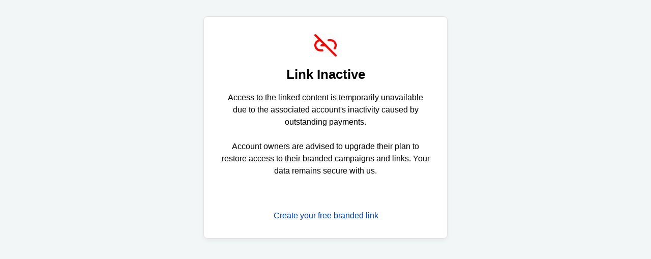

--- FILE ---
content_type: text/html; charset=utf-8
request_url: https://mylinkinb.io/af239f80
body_size: 4274
content:
<!DOCTYPE html><html lang="en"><head><meta charSet="utf-8"/><meta name="viewport" content="minimum-scale=1, initial-scale=1, width=device-width, user-scalable=no"/><meta name="viewport" content="minimum-scale=1, initial-scale=1, width=device-width, user-scalable=no"/><meta name="viewport" content="width=device-width, initial-scale=1"/><link rel="stylesheet" href="/_next/static/css/0b12a652e21095b4.css" data-precedence="next"/><link rel="stylesheet" href="/_next/static/css/bfd8583540bc6a2c.css" data-precedence="next"/><link rel="preload" as="script" fetchPriority="low" href="/_next/static/chunks/webpack-40559bfc644155a5.js"/><script src="/_next/static/chunks/b1d5d729-7828400d7f86f278.js" async=""></script><script src="/_next/static/chunks/8996-ae5c58b30478dfa8.js" async=""></script><script src="/_next/static/chunks/main-app-2e4d16d6a6bf46f6.js" async=""></script><script src="/_next/static/chunks/6583-6626bf2a39df3282.js" async=""></script><script src="/_next/static/chunks/7785-fa518acd165586b9.js" async=""></script><script src="/_next/static/chunks/7557-6bcf0e04fc977b33.js" async=""></script><script src="/_next/static/chunks/821-5e87314d4756d32a.js" async=""></script><script src="/_next/static/chunks/6233-8b37e2f24615b47f.js" async=""></script><script src="/_next/static/chunks/app/payment-issue/%5Bdomain%5D/%5Bkey%5D/layout-043103887ee88f23.js" async=""></script><script src="/_next/static/chunks/app/layout-0515b97a7e7dae06.js" async=""></script><script src="/_next/static/chunks/app/not-found-6354f41bcb459bdc.js" async=""></script><script src="/_next/static/chunks/69-3cc1ed4e4b345e69.js" async=""></script><script src="/_next/static/chunks/app/global-error-1fd88cea2619735a.js" async=""></script><script src="/_next/static/chunks/9808-37d39b8b0311f174.js" async=""></script><script src="/_next/static/chunks/app/payment-issue/%5Bdomain%5D/%5Bkey%5D/page-4a6b45c3c0bba252.js" async=""></script><script data-mantine-script="true">try {
  var _colorScheme = window.localStorage.getItem("mantine-color-scheme-value");
  var colorScheme = _colorScheme === "light" || _colorScheme === "dark" || _colorScheme === "auto" ? _colorScheme : "light";
  var computedColorScheme = colorScheme !== "auto" ? colorScheme : window.matchMedia("(prefers-color-scheme: dark)").matches ? "dark" : "light";
  document.documentElement.setAttribute("data-mantine-color-scheme", computedColorScheme);
} catch (e) {}
</script><script src="/_next/static/chunks/polyfills-c67a75d1b6f99dc8.js" noModule=""></script></head><body style="background:#f2f6f7"><style data-mantine-styles="classes">@media (max-width: 35.99375em) {.mantine-visible-from-xs {display: none !important;}}@media (min-width: 36em) {.mantine-hidden-from-xs {display: none !important;}}@media (max-width: 47.99375em) {.mantine-visible-from-sm {display: none !important;}}@media (min-width: 48em) {.mantine-hidden-from-sm {display: none !important;}}@media (max-width: 61.99375em) {.mantine-visible-from-md {display: none !important;}}@media (min-width: 62em) {.mantine-hidden-from-md {display: none !important;}}@media (max-width: 74.99375em) {.mantine-visible-from-lg {display: none !important;}}@media (min-width: 75em) {.mantine-hidden-from-lg {display: none !important;}}@media (max-width: 87.99375em) {.mantine-visible-from-xl {display: none !important;}}@media (min-width: 88em) {.mantine-hidden-from-xl {display: none !important;}}</style><html lang="en"><head><script data-mantine-script="true">try {
  var _colorScheme = window.localStorage.getItem("mantine-color-scheme-value");
  var colorScheme = _colorScheme === "light" || _colorScheme === "dark" || _colorScheme === "auto" ? _colorScheme : "light";
  var computedColorScheme = colorScheme !== "auto" ? colorScheme : window.matchMedia("(prefers-color-scheme: dark)").matches ? "dark" : "light";
  document.documentElement.setAttribute("data-mantine-color-scheme", computedColorScheme);
} catch (e) {}
</script></head><body><style data-mantine-styles="classes">@media (max-width: 35.99375em) {.mantine-visible-from-xs {display: none !important;}}@media (min-width: 36em) {.mantine-hidden-from-xs {display: none !important;}}@media (max-width: 47.99375em) {.mantine-visible-from-sm {display: none !important;}}@media (min-width: 48em) {.mantine-hidden-from-sm {display: none !important;}}@media (max-width: 61.99375em) {.mantine-visible-from-md {display: none !important;}}@media (min-width: 62em) {.mantine-hidden-from-md {display: none !important;}}@media (max-width: 74.99375em) {.mantine-visible-from-lg {display: none !important;}}@media (min-width: 75em) {.mantine-hidden-from-lg {display: none !important;}}@media (max-width: 87.99375em) {.mantine-visible-from-xl {display: none !important;}}@media (min-width: 88em) {.mantine-hidden-from-xl {display: none !important;}}</style><div class="m-7485cace mantine-Container-root"><div style="align-items:center;justify-content:center;flex-direction:column" class="m-8bffd616 mantine-Flex-root __m__-R5nnbrrrla"><div style="height:var(--mantine-spacing-xl);min-height:var(--mantine-spacing-xl)" class=""></div><div style="background-color:white;border:1px solid #e1e1e1;border-radius:8px;box-shadow:0px 4px 8px rgba(0, 0, 0, 0.05);width:calc(30rem * var(--mantine-scale))" class=""><div style="padding:calc(2rem * var(--mantine-scale))" class=""><div style="margin-bottom:calc(1rem * var(--mantine-scale))" class="m-4451eb3a mantine-Center-root"><svg xmlns="http://www.w3.org/2000/svg" width="48" height="48" viewBox="0 0 24 24" fill="none" stroke="red" stroke-width="2" stroke-linecap="round" stroke-linejoin="round" class="lucide lucide-link2-off "><path d="M9 17H7A5 5 0 0 1 7 7"></path><path d="M15 7h2a5 5 0 0 1 4 8"></path><line x1="8" x2="12" y1="12" y2="12"></line><line x1="2" x2="22" y1="2" y2="22"></line></svg></div><h2 style="--title-fw:var(--mantine-h2-font-weight);--title-lh:var(--mantine-h2-line-height);--title-fz:var(--mantine-h2-font-size);margin-bottom:calc(1rem * var(--mantine-scale));text-align:center" class="m-8a5d1357 mantine-Title-root" data-order="2">Link Inactive</h2><p style="text-align:center" class="mantine-focus-auto m-b6d8b162 mantine-Text-root">Access to the linked content is temporarily unavailable due to the associated account<!-- -->&#x27;<!-- -->s inactivity caused by outstanding payments.<br/><br/>Account owners are advised to upgrade their plan to restore access to their branded campaigns and links. Your data remains secure with us.</p></div><div class="m-3eebeb36 mantine-Divider-root" data-orientation="horizontal" role="separator"></div><div style="padding:calc(2rem * var(--mantine-scale));width:calc(30rem * var(--mantine-scale))" class=""><div class="m-4451eb3a mantine-Center-root"><a style="color:#003aa9;font-weight:500;text-align:center" class="mantine-focus-auto m-849cf0da m-b6d8b162 mantine-Text-root mantine-Anchor-root" data-underline="hover" href="https://replug.io?utm_source=replug-short-link&amp;utm_medium=expired">Create your free branded link</a></div></div></div></div></div><script src="/_next/static/chunks/webpack-40559bfc644155a5.js" async=""></script></body></html><script>(self.__next_f=self.__next_f||[]).push([0]);self.__next_f.push([2,null])</script><script>self.__next_f.push([1,"1:HL[\"/_next/static/css/0b12a652e21095b4.css\",\"style\"]\n2:HL[\"/_next/static/css/bfd8583540bc6a2c.css\",\"style\"]\n0:\"$L3\"\n"])</script><script>self.__next_f.push([1,"4:I[68888,[],\"\"]\n7:I[93453,[\"6583\",\"static/chunks/6583-6626bf2a39df3282.js\",\"7785\",\"static/chunks/7785-fa518acd165586b9.js\",\"7557\",\"static/chunks/7557-6bcf0e04fc977b33.js\",\"821\",\"static/chunks/821-5e87314d4756d32a.js\",\"6233\",\"static/chunks/6233-8b37e2f24615b47f.js\",\"416\",\"static/chunks/app/payment-issue/%5Bdomain%5D/%5Bkey%5D/layout-043103887ee88f23.js\"],\"ColorSchemeScript\"]\n8:I[82160,[\"6583\",\"static/chunks/6583-6626bf2a39df3282.js\",\"7785\",\"static/chunks/7785-fa518acd165586b9.js\",\"7557\",\"static/chunks/7557-"])</script><script>self.__next_f.push([1,"6bcf0e04fc977b33.js\",\"821\",\"static/chunks/821-5e87314d4756d32a.js\",\"6233\",\"static/chunks/6233-8b37e2f24615b47f.js\",\"416\",\"static/chunks/app/payment-issue/%5Bdomain%5D/%5Bkey%5D/layout-043103887ee88f23.js\"],\"MantineProvider\"]\n9:I[14269,[],\"\"]\nc:I[50918,[],\"\"]\nd:I[10261,[\"6583\",\"static/chunks/6583-6626bf2a39df3282.js\",\"7785\",\"static/chunks/7785-fa518acd165586b9.js\",\"7557\",\"static/chunks/7557-6bcf0e04fc977b33.js\",\"821\",\"static/chunks/821-5e87314d4756d32a.js\",\"3185\",\"static/chunks/app/layout-0515b97a7e7dae06.js"])</script><script>self.__next_f.push([1,"\"],\"theme\"]\ne:I[71741,[\"6583\",\"static/chunks/6583-6626bf2a39df3282.js\",\"9160\",\"static/chunks/app/not-found-6354f41bcb459bdc.js\"],\"\"]\n10:I[33043,[\"69\",\"static/chunks/69-3cc1ed4e4b345e69.js\",\"6470\",\"static/chunks/app/global-error-1fd88cea2619735a.js\"],\"\"]\na:[\"domain\",\"mylinkinb.io\",\"d\"]\nb:[\"key\",\"af239f80\",\"d\"]\n11:[]\n"])</script><script>self.__next_f.push([1,"3:[[[\"$\",\"link\",\"0\",{\"rel\":\"stylesheet\",\"href\":\"/_next/static/css/0b12a652e21095b4.css\",\"precedence\":\"next\",\"crossOrigin\":\"$undefined\"}],[\"$\",\"link\",\"1\",{\"rel\":\"stylesheet\",\"href\":\"/_next/static/css/bfd8583540bc6a2c.css\",\"precedence\":\"next\",\"crossOrigin\":\"$undefined\"}]],[\"$\",\"$L4\",null,{\"buildId\":\"7ZDmpGrvw_motI6Ixpwgb\",\"assetPrefix\":\"\",\"initialCanonicalUrl\":\"/af239f80\",\"initialTree\":[\"\",{\"children\":[\"payment-issue\",{\"children\":[[\"domain\",\"mylinkinb.io\",\"d\"],{\"children\":[[\"key\",\"af239f80\",\"d\"],{\"children\":[\"__PAGE__\",{}]}]}]}]},\"$undefined\",\"$undefined\",true],\"initialSeedData\":[\"\",{\"children\":[\"payment-issue\",{\"children\":[[\"domain\",\"mylinkinb.io\",\"d\"],{\"children\":[[\"key\",\"af239f80\",\"d\"],{\"children\":[\"__PAGE__\",{},[\"$L5\",\"$L6\",null]]},[null,[\"$\",\"html\",null,{\"lang\":\"en\",\"children\":[[\"$\",\"head\",null,{\"children\":[[\"$\",\"$L7\",null,{}],[\"$\",\"meta\",null,{\"name\":\"viewport\",\"content\":\"minimum-scale=1, initial-scale=1, width=device-width, user-scalable=no\"}]]}],[\"$\",\"body\",null,{\"children\":[\"$\",\"$L8\",null,{\"children\":[\"$\",\"$L9\",null,{\"parallelRouterKey\":\"children\",\"segmentPath\":[\"children\",\"payment-issue\",\"children\",\"$a\",\"children\",\"$b\",\"children\"],\"loading\":\"$undefined\",\"loadingStyles\":\"$undefined\",\"loadingScripts\":\"$undefined\",\"hasLoading\":false,\"error\":\"$undefined\",\"errorStyles\":\"$undefined\",\"errorScripts\":\"$undefined\",\"template\":[\"$\",\"$Lc\",null,{}],\"templateStyles\":\"$undefined\",\"templateScripts\":\"$undefined\",\"notFound\":\"$undefined\",\"notFoundStyles\":\"$undefined\",\"styles\":null}]}]}]]}],null]]},[\"$\",\"$L9\",null,{\"parallelRouterKey\":\"children\",\"segmentPath\":[\"children\",\"payment-issue\",\"children\",\"$a\",\"children\"],\"loading\":\"$undefined\",\"loadingStyles\":\"$undefined\",\"loadingScripts\":\"$undefined\",\"hasLoading\":false,\"error\":\"$undefined\",\"errorStyles\":\"$undefined\",\"errorScripts\":\"$undefined\",\"template\":[\"$\",\"$Lc\",null,{}],\"templateStyles\":\"$undefined\",\"templateScripts\":\"$undefined\",\"notFound\":\"$undefined\",\"notFoundStyles\":\"$undefined\",\"styles\":null}]]},[\"$\",\"$L9\",null,{\"parallelRouterKey\":\"children\",\"segmentPath\":[\"children\",\"payment-issue\",\"children\"],\"loading\":\"$undefined\",\"loadingStyles\":\"$undefined\",\"loadingScripts\":\"$undefined\",\"hasLoading\":false,\"error\":\"$undefined\",\"errorStyles\":\"$undefined\",\"errorScripts\":\"$undefined\",\"template\":[\"$\",\"$Lc\",null,{}],\"templateStyles\":\"$undefined\",\"templateScripts\":\"$undefined\",\"notFound\":\"$undefined\",\"notFoundStyles\":\"$undefined\",\"styles\":null}]]},[null,[\"$\",\"html\",null,{\"lang\":\"en\",\"children\":[[\"$\",\"head\",null,{\"children\":[[\"$\",\"$L7\",null,{}],[\"$\",\"meta\",null,{\"name\":\"viewport\",\"content\":\"minimum-scale=1, initial-scale=1, width=device-width, user-scalable=no\"}]]}],[\"$\",\"body\",null,{\"style\":{\"background\":\"#f2f6f7\"},\"children\":[\"$\",\"$L8\",null,{\"theme\":\"$d\",\"children\":[\"$\",\"$L9\",null,{\"parallelRouterKey\":\"children\",\"segmentPath\":[\"children\"],\"loading\":\"$undefined\",\"loadingStyles\":\"$undefined\",\"loadingScripts\":\"$undefined\",\"hasLoading\":false,\"error\":\"$undefined\",\"errorStyles\":\"$undefined\",\"errorScripts\":\"$undefined\",\"template\":[\"$\",\"$Lc\",null,{}],\"templateStyles\":\"$undefined\",\"templateScripts\":\"$undefined\",\"notFound\":[\"$\",\"$Le\",null,{}],\"notFoundStyles\":[],\"styles\":null}]}]}]]}],null]],\"initialHead\":[false,\"$Lf\"],\"globalErrorComponent\":\"$10\",\"missingSlots\":\"$W11\"}]]\n"])</script><script>self.__next_f.push([1,"12:I[37278,[\"6583\",\"static/chunks/6583-6626bf2a39df3282.js\",\"9808\",\"static/chunks/9808-37d39b8b0311f174.js\",\"1622\",\"static/chunks/app/payment-issue/%5Bdomain%5D/%5Bkey%5D/page-4a6b45c3c0bba252.js\"],\"\"]\n6:[\"$\",\"$L12\",null,{\"domain\":\"mylinkinb.io\",\"short_url\":\"af239f80\"}]\n"])</script><script>self.__next_f.push([1,"f:[[\"$\",\"meta\",\"0\",{\"name\":\"viewport\",\"content\":\"width=device-width, initial-scale=1\"}],[\"$\",\"meta\",\"1\",{\"charSet\":\"utf-8\"}]]\n5:null\n"])</script><script>self.__next_f.push([1,""])</script></body></html>

--- FILE ---
content_type: application/javascript; charset=UTF-8
request_url: https://mylinkinb.io/_next/static/chunks/6583-6626bf2a39df3282.js
body_size: 9672
content:
"use strict";(self.webpackChunk_N_E=self.webpackChunk_N_E||[]).push([[6583],{7569:function(t){var e,n,r,o=t.exports={};function a(){throw Error("setTimeout has not been defined")}function i(){throw Error("clearTimeout has not been defined")}function c(t){if(e===setTimeout)return setTimeout(t,0);if((e===a||!e)&&setTimeout)return e=setTimeout,setTimeout(t,0);try{return e(t,0)}catch(n){try{return e.call(null,t,0)}catch(n){return e.call(this,t,0)}}}!function(){try{e="function"==typeof setTimeout?setTimeout:a}catch(t){e=a}try{n="function"==typeof clearTimeout?clearTimeout:i}catch(t){n=i}}();var l=[],s=!1,u=-1;function f(){s&&r&&(s=!1,r.length?l=r.concat(l):u=-1,l.length&&d())}function d(){if(!s){var t=c(f);s=!0;for(var e=l.length;e;){for(r=l,l=[];++u<e;)r&&r[u].run();u=-1,e=l.length}r=null,s=!1,function(t){if(n===clearTimeout)return clearTimeout(t);if((n===i||!n)&&clearTimeout)return n=clearTimeout,clearTimeout(t);try{n(t)}catch(e){try{return n.call(null,t)}catch(e){return n.call(this,t)}}}(t)}}function p(t,e){this.fun=t,this.array=e}function h(){}o.nextTick=function(t){var e=Array(arguments.length-1);if(arguments.length>1)for(var n=1;n<arguments.length;n++)e[n-1]=arguments[n];l.push(new p(t,e)),1!==l.length||s||c(d)},p.prototype.run=function(){this.fun.apply(null,this.array)},o.title="browser",o.browser=!0,o.env={},o.argv=[],o.version="",o.versions={},o.on=h,o.addListener=h,o.once=h,o.off=h,o.removeListener=h,o.removeAllListeners=h,o.emit=h,o.prependListener=h,o.prependOnceListener=h,o.listeners=function(t){return[]},o.binding=function(t){throw Error("process.binding is not supported")},o.cwd=function(){return"/"},o.chdir=function(t){throw Error("process.chdir is not supported")},o.umask=function(){return 0}},12148:function(t,e,n){n.r(e),n.d(e,{Box:function(){return y}});var r=n(95405),o=n(60473),a=n(12553),i=n(99028),c=n(55700),l=n(44651);function s(t){return t.startsWith("data-")?t:"data-".concat(t)}function u(t,e){return Array.isArray(t)?[...t].reduce((t,n)=>({...t,...u(n,e)}),{}):"function"==typeof t?t(e):null==t?{}:t}var f=n(97066),d=n(60686),p=n(19562),h=n(14829);let m=(0,r.forwardRef)((t,e)=>{let{component:n,style:a,__vars:m,className:y,variant:v,mod:g,size:b,hiddenFrom:k,visibleFrom:C,lightHidden:S,darkHidden:T,renderRoot:w,...x}=t,N=(0,l.useMantineTheme)(),{styleProps:M,rest:A}=(0,f.extractStyleProps)(x),R=(0,h.useRandomClassName)(),E=(0,p.parseStyleProps)({styleProps:M,theme:N,data:d.STYlE_PROPS_DATA}),L={ref:e,style:function(t){let{theme:e,style:n,vars:r,styleProps:o}=t,a=u(n,e),i=u(r,e);return{...a,...i,...o}}({theme:N,style:a,vars:m,styleProps:E.inlineStyles}),className:(0,o.Z)(y,{[R]:E.hasResponsiveStyles,"mantine-light-hidden":S,"mantine-dark-hidden":T,["mantine-hidden-from-".concat(k)]:k,["mantine-visible-from-".concat(C)]:C}),"data-variant":v,"data-size":(0,c.isNumberLike)(b)?void 0:b||void 0,...function t(e){return e?"string"==typeof e?{[s(e)]:!0}:Array.isArray(e)?[...e].reduce((e,n)=>({...e,...t(n)}),{}):Object.keys(e).reduce((t,n)=>{let r=e[n];return void 0===r||""===r||!1===r||null===r||(t[s(n)]=e[n]),t},{}):null}(g),...A};return r.createElement(r.Fragment,null,E.hasResponsiveStyles&&r.createElement(i.InlineStyles,{selector:".".concat(R),styles:E.styles,media:E.media}),"function"==typeof w?w(L):r.createElement(n||"div",{...L}))});m.displayName="@mantine/core/Box";let y=(0,a.F)(m)},97066:function(t,e,n){n.r(e),n.d(e,{extractStyleProps:function(){return o}});var r=n(61244);function o(t){let{m:e,mx:n,my:o,mt:a,mb:i,ml:c,mr:l,p:s,px:u,py:f,pt:d,pb:p,pl:h,pr:m,bg:y,c:v,opacity:g,ff:b,fz:k,fw:C,lts:S,ta:T,lh:w,fs:x,tt:N,td:M,w:A,miw:R,maw:E,h:L,mih:P,mah:z,bgsz:F,bgp:j,bgr:W,bga:I,pos:H,top:_,left:O,bottom:G,right:B,inset:Z,display:V,flex:D,hiddenFrom:U,visibleFrom:K,lightHidden:Y,darkHidden:$,...q}=t;return{styleProps:(0,r.filterProps)({m:e,mx:n,my:o,mt:a,mb:i,ml:c,mr:l,p:s,px:u,py:f,pt:d,pb:p,pl:h,pr:m,bg:y,c:v,opacity:g,ff:b,fz:k,fw:C,lts:S,ta:T,lh:w,fs:x,tt:N,td:M,w:A,miw:R,maw:E,h:L,mih:P,mah:z,bgsz:F,bgp:j,bgr:W,bga:I,pos:H,top:_,left:O,bottom:G,right:B,inset:Z,display:V,flex:D,hiddenFrom:U,visibleFrom:K,lightHidden:Y,darkHidden:$}),rest:q}}n(95405)},19562:function(t,e,n){n.r(e),n.d(e,{parseStyleProps:function(){return u}});var r=n(24962);n(95405);var o=n(58971);function a(t,e){let n=(0,o.parseThemeColor)({color:t,theme:e});return"dimmed"===n.color?"var(--mantine-color-dimmed)":"bright"===n.color?"var(--mantine-color-bright)":n.variable?"var(".concat(n.variable,")"):n.color}let i={text:"var(--mantine-font-family)",mono:"var(--mantine-font-family-monospace)",heading:"var(--mantine-font-family-headings)"};var c=n(96579);let l={color:a,textColor:function(t,e){let n=(0,o.parseThemeColor)({color:t,theme:e});return n.isThemeColor&&void 0===n.shade?"var(--mantine-color-".concat(n.color,"-text)"):a(t,e)},fontSize:function(t,e){return"string"==typeof t&&t in e.fontSizes?"var(--mantine-font-size-".concat(t,")"):"number"==typeof t||"string"==typeof t?(0,c.h)(t):t},spacing:function(t,e){if("number"==typeof t)return(0,c.h)(t);if("string"==typeof t){let n=t.replace("-","");if(!(n in e.spacing))return(0,c.h)(t);let r="--mantine-spacing-".concat(n);return t.startsWith("-")?"calc(var(".concat(r,") * -1)"):"var(".concat(r,")")}return t},identity:function(t){return t},size:function(t){return"number"==typeof t?(0,c.h)(t):t},lineHeight:function(t,e){return"string"==typeof t&&t in e.lineHeights?"var(--mantine-line-height-".concat(t,")"):t},fontFamily:function(t){return"string"==typeof t&&t in i?i[t]:t}};function s(t){return t.replace("(min-width: ","").replace("em)","")}function u(t){let{styleProps:e,data:n,theme:o}=t;return function(t){let{media:e,...n}=t,r=Object.keys(e).sort((t,e)=>Number(s(t))-Number(s(e))).map(t=>({query:t,styles:e[t]}));return{...n,media:r}}((0,r.keys)(e).reduce((t,a)=>{var i,c;if("hiddenFrom"===a||"visibleFrom"===a)return t;let s=n[a],u=Array.isArray(s.property)?s.property:[s.property],f="object"==typeof(c=e[a])&&null!==c?"base"in c?c.base:void 0:c;if(!function(t){if("object"!=typeof t||null===t)return!1;let e=Object.keys(t);return 1!==e.length||"base"!==e[0]}(e[a]))return u.forEach(e=>{t.inlineStyles[e]=l[s.type](f,o)}),t;t.hasResponsiveStyles=!0;let d="object"==typeof(i=e[a])&&null!==i?(0,r.keys)(i).filter(t=>"base"!==t):[];return u.forEach(n=>{f&&(t.styles[n]=l[s.type](f,o)),d.forEach(r=>{var i;let c="(min-width: ".concat(o.breakpoints[r],")");t.media[c]={...t.media[c],[n]:l[s.type]("object"==typeof(i=e[a])&&null!==i&&r in i?i[r]:i,o)}})}),t},{hasResponsiveStyles:!1,styles:{},inlineStyles:{},media:{}}))}},60686:function(t,e,n){n.r(e),n.d(e,{STYlE_PROPS_DATA:function(){return r}});let r={m:{type:"spacing",property:"margin"},mt:{type:"spacing",property:"marginTop"},mb:{type:"spacing",property:"marginBottom"},ml:{type:"spacing",property:"marginLeft"},mr:{type:"spacing",property:"marginRight"},mx:{type:"spacing",property:["marginRight","marginLeft"]},my:{type:"spacing",property:["marginTop","marginBottom"]},p:{type:"spacing",property:"padding"},pt:{type:"spacing",property:"paddingTop"},pb:{type:"spacing",property:"paddingBottom"},pl:{type:"spacing",property:"paddingLeft"},pr:{type:"spacing",property:"paddingRight"},px:{type:"spacing",property:["paddingRight","paddingLeft"]},py:{type:"spacing",property:["paddingTop","paddingBottom"]},bg:{type:"color",property:"background"},c:{type:"textColor",property:"color"},opacity:{type:"identity",property:"opacity"},ff:{type:"fontFamily",property:"fontFamily"},fz:{type:"fontSize",property:"fontSize"},fw:{type:"identity",property:"fontWeight"},lts:{type:"size",property:"letterSpacing"},ta:{type:"identity",property:"textAlign"},lh:{type:"lineHeight",property:"lineHeight"},fs:{type:"identity",property:"fontStyle"},tt:{type:"identity",property:"textTransform"},td:{type:"identity",property:"textDecoration"},w:{type:"spacing",property:"width"},miw:{type:"spacing",property:"minWidth"},maw:{type:"spacing",property:"maxWidth"},h:{type:"spacing",property:"height"},mih:{type:"spacing",property:"minHeight"},mah:{type:"spacing",property:"maxHeight"},bgsz:{type:"size",property:"backgroundSize"},bgp:{type:"identity",property:"backgroundPosition"},bgr:{type:"identity",property:"backgroundRepeat"},bga:{type:"identity",property:"backgroundAttachment"},pos:{type:"identity",property:"position"},top:{type:"identity",property:"top"},left:{type:"size",property:"left"},bottom:{type:"size",property:"bottom"},right:{type:"size",property:"right"},inset:{type:"size",property:"inset"},display:{type:"identity",property:"display"},flex:{type:"identity",property:"flex"}}},14829:function(t,e,n){n.r(e),n.d(e,{useRandomClassName:function(){return o}});var r=n(95405);function o(){let t=(0,r.useId)().replace(/:/g,"");return"__m__-".concat(t)}},99028:function(t,e,n){n.r(e),n.d(e,{InlineStyles:function(){return i}});var r=n(95405),o=n(73842),a=n(59341);function i(t){let{selector:e,styles:n,media:i}=t,c=(0,o.useMantineStyleNonce)();return r.createElement("style",{"data-mantine-styles":"inline",nonce:null==c?void 0:c(),dangerouslySetInnerHTML:{__html:(0,a.stylesToString)({selector:e,styles:n,media:i})}})}},59341:function(t,e,n){n.r(e),n.d(e,{stylesToString:function(){return i}});var r=n(24962),o=n(37976);function a(t){return(0,r.keys)(t).reduce((e,n)=>void 0!==t[n]?"".concat(e).concat((0,o.camelToKebabCase)(n),":").concat(t[n],";"):e,"").trim()}function i(t){let{selector:e,styles:n,media:r}=t,o=n?a(n):"",i=Array.isArray(r)?r.map(t=>"@media".concat(t.query,"{").concat(e,"{").concat(a(t.styles),"}}")):[];return"".concat(o?"".concat(e,"{").concat(o,"}"):"").concat(i.join("")).trim()}n(95405)},73842:function(t,e,n){n.r(e),n.d(e,{MantineContext:function(){return o},useMantineClassNamesPrefix:function(){return c},useMantineContext:function(){return a},useMantineCssVariablesResolver:function(){return i},useMantineStyleNonce:function(){return l}});var r=n(95405);let o=(0,r.createContext)(null);function a(){let t=(0,r.useContext)(o);if(!t)throw Error("[@mantine/core] MantineProvider was not found in tree");return t}function i(){return a().cssVariablesResolver}function c(){return a().classNamesPrefix}function l(){return a().getStyleNonce}},44651:function(t,e,n){n.r(e),n.d(e,{MantineThemeContext:function(){return l},MantineThemeProvider:function(){return f},useMantineTheme:function(){return u},useSafeMantineTheme:function(){return s}});var r=n(95405),o=n(53589),a=n(35500);function i(t){return!(t<0)&&!(t>9)&&parseInt(t.toString(),10)===t}function c(t){if(!(t.primaryColor in t.colors))throw Error("[@mantine/core] MantineProvider: Invalid theme.primaryColor, it accepts only key of theme.colors, learn more – https://mantine.dev/theming/colors/#primary-color");if("object"==typeof t.primaryShade&&(!i(t.primaryShade.dark)||!i(t.primaryShade.light))||"number"==typeof t.primaryShade&&!i(t.primaryShade))throw Error("[@mantine/core] MantineProvider: Invalid theme.primaryShade, it accepts only 0-9 integers or an object { light: 0-9, dark: 0-9 }")}let l=(0,r.createContext)(null),s=()=>(0,r.useContext)(l)||o.t;function u(){let t=(0,r.useContext)(l);if(!t)throw Error("@mantine/core: MantineProvider was not found in component tree, make sure you have it in your app");return t}function f(t){let{theme:e,children:n,inherit:i=!0}=t,u=s(),f=(0,r.useMemo)(()=>(function(t,e){var n;if(!e)return c(t),t;let r=(0,a.R)(t,e);return!e.fontFamily||(null===(n=e.headings)||void 0===n?void 0:n.fontFamily)||(r.headings.fontFamily=e.fontFamily),c(r),r})(i?u:o.t,e),[e,u,i]);return r.createElement(l.Provider,{value:f},n)}f.displayName="@mantine/core/MantineThemeProvider"},19598:function(t,e,n){n.r(e),n.d(e,{defaultVariantColorsResolver:function(){return s}});var r=n(96579);n(95405);var o=n(84502);function a(t,e){if(t.startsWith("var("))return"color-mix(in srgb, ".concat(t,", black ").concat(100*e,"%)");let{r:n,g:r,b:a,a:i}=(0,o.c)(t),c=1-e,l=t=>Math.round(t*c);return"rgba(".concat(l(n),", ").concat(l(r),", ").concat(l(a),", ").concat(i,")")}var i=n(68591),c=n(58971),l=n(37512);let s=t=>{let{color:e,theme:n,variant:o,gradient:s,autoContrast:u}=t,f=(0,c.parseThemeColor)({color:e,theme:n}),d="boolean"==typeof u?u:n.autoContrast;if("filled"===o){let t=d&&f.isLight?"var(--mantine-color-black)":"var(--mantine-color-white)";return f.isThemeColor?void 0===f.shade?{background:"var(--mantine-color-".concat(e,"-filled)"),hover:"var(--mantine-color-".concat(e,"-filled-hover)"),color:t,border:"".concat((0,r.h)(1)," solid transparent")}:{background:"var(--mantine-color-".concat(f.color,"-").concat(f.shade,")"),hover:"var(--mantine-color-".concat(f.color,"-").concat(9===f.shade?8:f.shade+1,")"),color:t,border:"".concat((0,r.h)(1)," solid transparent")}:{background:e,hover:a(e,.1),color:t,border:"".concat((0,r.h)(1)," solid transparent")}}if("light"===o){if(f.isThemeColor){if(void 0===f.shade)return{background:"var(--mantine-color-".concat(e,"-light)"),hover:"var(--mantine-color-".concat(e,"-light-hover)"),color:"var(--mantine-color-".concat(e,"-light-color)"),border:"".concat((0,r.h)(1)," solid transparent")};let t=n.colors[f.color][f.shade];return{background:(0,l.m)(t,.1),hover:(0,l.m)(t,.12),color:"var(--mantine-color-".concat(f.color,"-").concat(Math.min(f.shade,6),")"),border:"".concat((0,r.h)(1)," solid transparent")}}return{background:(0,l.m)(e,.1),hover:(0,l.m)(e,.12),color:e,border:"".concat((0,r.h)(1)," solid transparent")}}if("outline"===o)return f.isThemeColor?void 0===f.shade?{background:"transparent",hover:"var(--mantine-color-".concat(e,"-outline-hover)"),color:"var(--mantine-color-".concat(e,"-outline)"),border:"".concat((0,r.h)(1)," solid var(--mantine-color-").concat(e,"-outline)")}:{background:"transparent",hover:(0,l.m)(n.colors[f.color][f.shade],.05),color:"var(--mantine-color-".concat(f.color,"-").concat(f.shade,")"),border:"".concat((0,r.h)(1)," solid var(--mantine-color-").concat(f.color,"-").concat(f.shade,")")}:{background:"transparent",hover:(0,l.m)(e,.05),color:e,border:"".concat((0,r.h)(1)," solid ").concat(e)};if("subtle"===o){if(f.isThemeColor){if(void 0===f.shade)return{background:"transparent",hover:"var(--mantine-color-".concat(e,"-light-hover)"),color:"var(--mantine-color-".concat(e,"-light-color)"),border:"".concat((0,r.h)(1)," solid transparent")};let t=n.colors[f.color][f.shade];return{background:"transparent",hover:(0,l.m)(t,.12),color:"var(--mantine-color-".concat(f.color,"-").concat(Math.min(f.shade,6),")"),border:"".concat((0,r.h)(1)," solid transparent")}}return{background:"transparent",hover:(0,l.m)(e,.12),color:e,border:"".concat((0,r.h)(1)," solid transparent")}}return"transparent"===o?f.isThemeColor?void 0===f.shade?{background:"transparent",hover:"transparent",color:"var(--mantine-color-".concat(e,"-light-color)"),border:"".concat((0,r.h)(1)," solid transparent")}:{background:"transparent",hover:"transparent",color:"var(--mantine-color-".concat(f.color,"-").concat(Math.min(f.shade,6),")"),border:"".concat((0,r.h)(1)," solid transparent")}:{background:"transparent",hover:"transparent",color:e,border:"".concat((0,r.h)(1)," solid transparent")}:"white"===o?f.isThemeColor?void 0===f.shade?{background:"var(--mantine-color-white)",hover:a(n.white,.01),color:"var(--mantine-color-".concat(e,"-filled)"),border:"".concat((0,r.h)(1)," solid transparent")}:{background:"var(--mantine-color-white)",hover:a(n.white,.01),color:"var(--mantine-color-".concat(f.color,"-").concat(f.shade,")"),border:"".concat((0,r.h)(1)," solid transparent")}:{background:"var(--mantine-color-white)",hover:a(n.white,.01),color:e,border:"".concat((0,r.h)(1)," solid transparent")}:"gradient"===o?{background:(0,i.getGradient)(s,n),hover:(0,i.getGradient)(s,n),color:"var(--mantine-color-white)",border:"none"}:"default"===o?{background:"var(--mantine-color-default)",hover:"var(--mantine-color-default-hover)",color:"var(--mantine-color-default-color)",border:"".concat((0,r.h)(1)," solid var(--mantine-color-default-border)")}:{}}},68591:function(t,e,n){n.r(e),n.d(e,{getGradient:function(){return o}});var r=n(13855);function o(t,e){let n={from:(null==t?void 0:t.from)||e.defaultGradient.from,to:(null==t?void 0:t.to)||e.defaultGradient.to,deg:(null==t?void 0:t.deg)||e.defaultGradient.deg||0},o=(0,r.getThemeColor)(n.from,e),a=(0,r.getThemeColor)(n.to,e);return"linear-gradient(".concat(n.deg,"deg, ").concat(o," 0%, ").concat(a," 100%)")}},17421:function(t,e,n){function r(t,e){return"number"==typeof t.primaryShade?t.primaryShade:"dark"===e?t.primaryShade.dark:t.primaryShade.light}n.r(e),n.d(e,{getPrimaryShade:function(){return r}})},13855:function(t,e,n){n.r(e),n.d(e,{getThemeColor:function(){return o}});var r=n(58971);function o(t,e){let n=(0,r.parseThemeColor)({color:t||e.primaryColor,theme:e});return n.variable?"var(".concat(n.variable,")"):t}},11373:function(t,e,n){n.r(e),n.d(e,{isLightColor:function(){return i},luminance:function(){return a}});var r=n(84502);function o(t){return t<=.03928?t/12.92:((t+.055)/1.055)**2.4}function a(t){if(t.startsWith("oklch("))return(function(t){let e=t.match(/oklch\((.*?)%\s/);return e?parseFloat(e[1]):null}(t)||0)/100;let{r:e,g:n,b:a}=(0,r.c)(t);return .2126*o(e/255)+.7152*o(n/255)+.0722*o(a/255)}function i(t){let e=arguments.length>1&&void 0!==arguments[1]?arguments[1]:.179;return!t.startsWith("var(")&&a(t)>e}},58971:function(t,e,n){n.r(e),n.d(e,{parseThemeColor:function(){return a}});var r=n(17421),o=n(11373);function a(t){let{color:e,theme:n,colorScheme:a}=t;if("string"!=typeof e)throw Error("[@mantine/core] Failed to parse color. Expected color to be a string, instead got ".concat(typeof e));if("bright"===e)return{color:e,value:"dark"===a?n.white:n.black,shade:void 0,isThemeColor:!1,isLight:(0,o.isLightColor)("dark"===a?n.white:n.black,n.luminanceThreshold),variable:"--mantine-color-bright"};if("dimmed"===e)return{color:e,value:"dark"===a?n.colors.dark[2]:n.colors.gray[7],shade:void 0,isThemeColor:!1,isLight:(0,o.isLightColor)("dark"===a?n.colors.dark[2]:n.colors.gray[6],n.luminanceThreshold),variable:"--mantine-color-dimmed"};if("white"===e||"black"===e)return{color:e,value:"white"===e?n.white:n.black,shade:void 0,isThemeColor:!1,isLight:(0,o.isLightColor)("white"===e?n.white:n.black,n.luminanceThreshold),variable:"--mantine-color-".concat(e)};let[i,c]=e.split("."),l=c?Number(c):void 0,s=i in n.colors;if(s){let t=void 0!==l?n.colors[i][l]:n.colors[i][(0,r.getPrimaryShade)(n,a||"light")];return{color:i,value:t,shade:l,isThemeColor:s,isLight:(0,o.isLightColor)(t,n.luminanceThreshold),variable:c?"--mantine-color-".concat(i,"-").concat(l):"--mantine-color-".concat(i,"-filled")}}return{color:e,value:e,isThemeColor:s,isLight:(0,o.isLightColor)(e,n.luminanceThreshold),shade:l,variable:void 0}}},37512:function(t,e,n){n.d(e,{m:function(){return o}});var r=n(84502);function o(t,e){if("string"!=typeof t||e>1||e<0)return"rgba(0, 0, 0, 1)";if(t.startsWith("var("))return"color-mix(in srgb, ".concat(t,", transparent ").concat((1-e)*100,"%)");if(t.startsWith("oklch"))return t.includes("/")?t.replace(/\/\s*[\d.]+\s*\)/,"/ ".concat(e,")")):t.replace(")"," / ".concat(e,")"));let{r:n,g:o,b:a}=(0,r.c)(t);return"rgba(".concat(n,", ").concat(o,", ").concat(a,", ").concat(e,")")}},84502:function(t,e,n){n.d(e,{c:function(){return r}});function r(t){return/^#?([0-9A-F]{3}){1,2}([0-9A-F]{2})?$/i.test(t)?function(t){let e=t.replace("#","");if(3===e.length){let t=e.split("");e=[t[0],t[0],t[1],t[1],t[2],t[2]].join("")}if(8===e.length){let t=parseInt(e.slice(6,8),16)/255;return{r:parseInt(e.slice(0,2),16),g:parseInt(e.slice(2,4),16),b:parseInt(e.slice(4,6),16),a:t}}let n=parseInt(e,16);return{r:n>>16&255,g:n>>8&255,b:255&n,a:1}}(t):t.startsWith("rgb")?function(t){let[e,n,r,o]=t.replace(/[^0-9,./]/g,"").split(/[/,]/).map(Number);return{r:e,g:n,b:r,a:o||1}}(t):t.startsWith("hsl")?function(t){let e,n,r;let o=t.match(/^hsla?\(\s*(\d+)\s*,\s*(\d+%)\s*,\s*(\d+%)\s*(,\s*(0?\.\d+|\d+(\.\d+)?))?\s*\)$/i);if(!o)return{r:0,g:0,b:0,a:1};let a=parseInt(o[1],10),i=parseInt(o[2],10)/100,c=parseInt(o[3],10)/100,l=o[5]?parseFloat(o[5]):void 0,s=(1-Math.abs(2*c-1))*i,u=a/60,f=s*(1-Math.abs(u%2-1)),d=c-s/2;return u>=0&&u<1?(e=s,n=f,r=0):u>=1&&u<2?(e=f,n=s,r=0):u>=2&&u<3?(e=0,n=s,r=f):u>=3&&u<4?(e=0,n=f,r=s):u>=4&&u<5?(e=f,n=0,r=s):(e=s,n=0,r=f),{r:Math.round((e+d)*255),g:Math.round((n+d)*255),b:Math.round((r+d)*255),a:l||1}}(t):{r:0,g:0,b:0,a:1}}},53589:function(t,e,n){n.d(e,{t:function(){return i}});var r=n(96579);n(95405);var o=n(19598);let a="-apple-system, BlinkMacSystemFont, Segoe UI, Roboto, Helvetica, Arial, sans-serif, Apple Color Emoji, Segoe UI Emoji",i={scale:1,fontSmoothing:!0,focusRing:"auto",white:"#fff",black:"#000",colors:{dark:["#C9C9C9","#b8b8b8","#828282","#696969","#424242","#3b3b3b","#2e2e2e","#242424","#1f1f1f","#141414"],gray:["#f8f9fa","#f1f3f5","#e9ecef","#dee2e6","#ced4da","#adb5bd","#868e96","#495057","#343a40","#212529"],red:["#fff5f5","#ffe3e3","#ffc9c9","#ffa8a8","#ff8787","#ff6b6b","#fa5252","#f03e3e","#e03131","#c92a2a"],pink:["#fff0f6","#ffdeeb","#fcc2d7","#faa2c1","#f783ac","#f06595","#e64980","#d6336c","#c2255c","#a61e4d"],grape:["#f8f0fc","#f3d9fa","#eebefa","#e599f7","#da77f2","#cc5de8","#be4bdb","#ae3ec9","#9c36b5","#862e9c"],violet:["#f3f0ff","#e5dbff","#d0bfff","#b197fc","#9775fa","#845ef7","#7950f2","#7048e8","#6741d9","#5f3dc4"],indigo:["#edf2ff","#dbe4ff","#bac8ff","#91a7ff","#748ffc","#5c7cfa","#4c6ef5","#4263eb","#3b5bdb","#364fc7"],blue:["#e7f5ff","#d0ebff","#a5d8ff","#74c0fc","#4dabf7","#339af0","#228be6","#1c7ed6","#1971c2","#1864ab"],cyan:["#e3fafc","#c5f6fa","#99e9f2","#66d9e8","#3bc9db","#22b8cf","#15aabf","#1098ad","#0c8599","#0b7285"],teal:["#e6fcf5","#c3fae8","#96f2d7","#63e6be","#38d9a9","#20c997","#12b886","#0ca678","#099268","#087f5b"],green:["#ebfbee","#d3f9d8","#b2f2bb","#8ce99a","#69db7c","#51cf66","#40c057","#37b24d","#2f9e44","#2b8a3e"],lime:["#f4fce3","#e9fac8","#d8f5a2","#c0eb75","#a9e34b","#94d82d","#82c91e","#74b816","#66a80f","#5c940d"],yellow:["#fff9db","#fff3bf","#ffec99","#ffe066","#ffd43b","#fcc419","#fab005","#f59f00","#f08c00","#e67700"],orange:["#fff4e6","#ffe8cc","#ffd8a8","#ffc078","#ffa94d","#ff922b","#fd7e14","#f76707","#e8590c","#d9480f"]},primaryShade:{light:6,dark:8},primaryColor:"blue",variantColorResolver:o.defaultVariantColorsResolver,autoContrast:!1,luminanceThreshold:.3,fontFamily:a,fontFamilyMonospace:"ui-monospace, SFMono-Regular, Menlo, Monaco, Consolas, Liberation Mono, Courier New, monospace",respectReducedMotion:!1,cursorType:"default",defaultGradient:{from:"blue",to:"cyan",deg:45},defaultRadius:"sm",activeClassName:"mantine-active",focusClassName:"",headings:{fontFamily:a,fontWeight:"700",textWrap:"wrap",sizes:{h1:{fontSize:(0,r.h)(34),lineHeight:"1.3"},h2:{fontSize:(0,r.h)(26),lineHeight:"1.35"},h3:{fontSize:(0,r.h)(22),lineHeight:"1.4"},h4:{fontSize:(0,r.h)(18),lineHeight:"1.45"},h5:{fontSize:(0,r.h)(16),lineHeight:"1.5"},h6:{fontSize:(0,r.h)(14),lineHeight:"1.5"}}},fontSizes:{xs:(0,r.h)(12),sm:(0,r.h)(14),md:(0,r.h)(16),lg:(0,r.h)(18),xl:(0,r.h)(20)},lineHeights:{xs:"1.4",sm:"1.45",md:"1.55",lg:"1.6",xl:"1.65"},radius:{xs:(0,r.h)(2),sm:(0,r.h)(4),md:(0,r.h)(8),lg:(0,r.h)(16),xl:(0,r.h)(32)},spacing:{xs:(0,r.h)(10),sm:(0,r.h)(12),md:(0,r.h)(16),lg:(0,r.h)(20),xl:(0,r.h)(32)},breakpoints:{xs:"36em",sm:"48em",md:"62em",lg:"75em",xl:"88em"},shadows:{xs:"0 ".concat((0,r.h)(1)," ").concat((0,r.h)(3)," rgba(0, 0, 0, 0.05), 0 ").concat((0,r.h)(1)," ").concat((0,r.h)(2)," rgba(0, 0, 0, 0.1)"),sm:"0 ".concat((0,r.h)(1)," ").concat((0,r.h)(3)," rgba(0, 0, 0, 0.05), rgba(0, 0, 0, 0.05) 0 ").concat((0,r.h)(10)," ").concat((0,r.h)(15)," ").concat((0,r.h)(-5),", rgba(0, 0, 0, 0.04) 0 ").concat((0,r.h)(7)," ").concat((0,r.h)(7)," ").concat((0,r.h)(-5)),md:"0 ".concat((0,r.h)(1)," ").concat((0,r.h)(3)," rgba(0, 0, 0, 0.05), rgba(0, 0, 0, 0.05) 0 ").concat((0,r.h)(20)," ").concat((0,r.h)(25)," ").concat((0,r.h)(-5),", rgba(0, 0, 0, 0.04) 0 ").concat((0,r.h)(10)," ").concat((0,r.h)(10)," ").concat((0,r.h)(-5)),lg:"0 ".concat((0,r.h)(1)," ").concat((0,r.h)(3)," rgba(0, 0, 0, 0.05), rgba(0, 0, 0, 0.05) 0 ").concat((0,r.h)(28)," ").concat((0,r.h)(23)," ").concat((0,r.h)(-7),", rgba(0, 0, 0, 0.04) 0 ").concat((0,r.h)(12)," ").concat((0,r.h)(12)," ").concat((0,r.h)(-7)),xl:"0 ".concat((0,r.h)(1)," ").concat((0,r.h)(3)," rgba(0, 0, 0, 0.05), rgba(0, 0, 0, 0.05) 0 ").concat((0,r.h)(36)," ").concat((0,r.h)(28)," ").concat((0,r.h)(-7),", rgba(0, 0, 0, 0.04) 0 ").concat((0,r.h)(17)," ").concat((0,r.h)(17)," ").concat((0,r.h)(-7))},other:{},components:{}}},27263:function(t,e,n){n.r(e),n.d(e,{useProps:function(){return a}});var r=n(61244);n(95405);var o=n(44651);function a(t,e,n){var a;let i=(0,o.useMantineTheme)(),c=null===(a=i.components[t])||void 0===a?void 0:a.defaultProps,l="function"==typeof c?c(i):c;return{...e,...l,...(0,r.filterProps)(n)}}},12553:function(t,e,n){n.d(e,{F:function(){return r}});function r(t){return t}},81843:function(t,e,n){n.r(e),n.d(e,{factory:function(){return a},identity:function(){return o}});var r=n(95405);function o(t){return t}function a(t){let e=(0,r.forwardRef)(t);return e.extend=o,e}},14736:function(t,e,n){n.r(e),n.d(e,{polymorphicFactory:function(){return a}});var r=n(95405),o=n(81843);function a(t){let e=(0,r.forwardRef)(t);return e.extend=o.identity,e}},28217:function(t,e,n){function r(t){return t}n.r(e),n.d(e,{createVarsResolver:function(){return r}})},24052:function(t,e,n){n.r(e),n.d(e,{FOCUS_CLASS_NAMES:function(){return o},getGlobalClassNames:function(){return a}});var r=n(60473);let o={always:"mantine-focus-always",auto:"mantine-focus-auto",never:"mantine-focus-never"};function a(t){let{theme:e,options:n,unstyled:a}=t;return(0,r.Z)((null==n?void 0:n.focusable)&&!a&&(e.focusClassName||o[e.focusRing]),(null==n?void 0:n.active)&&!a&&e.activeClassName)}},83548:function(t,e,n){n.r(e),n.d(e,{resolveClassNames:function(){return a}});var r=n(60473);let o={};function a(t){let{theme:e,classNames:n,props:a,stylesCtx:i}=t;return function(t){let e={};return t.forEach(t=>{Object.entries(t).forEach(t=>{let[n,o]=t;e[n]?e[n]=(0,r.Z)(e[n],o):e[n]=o})}),e}((Array.isArray(n)?n:[n]).map(t=>"function"==typeof t?t(e,a,i):t||o))}},68286:function(t,e,n){function r(t){let{theme:e,styles:n,props:r,stylesCtx:o}=t;return(Array.isArray(n)?n:[n]).reduce((t,n)=>"function"==typeof n?{...t,...n(e,r,o)}:{...t,...n},{})}n.r(e),n.d(e,{resolveStyles:function(){return r}})},85817:function(t,e,n){n.r(e),n.d(e,{useStyles:function(){return f}}),n(95405);var r=n(73842),o=n(44651),a=n(60473),i=n(24052),c=n(83548),l=n(68286);function s(t){let{style:e,theme:n}=t;return Array.isArray(e)?[...e].reduce((t,e)=>({...t,...s({style:e,theme:n})}),{}):"function"==typeof e?e(n):null==e?{}:e}var u=n(61244);function f(t){let{name:e,classes:n,props:f,stylesCtx:d,className:p,style:h,rootSelector:m="root",unstyled:y,classNames:v,styles:g,vars:b,varsResolver:k}=t,C=(0,o.useMantineTheme)(),S=(0,r.useMantineClassNamesPrefix)(),T=(Array.isArray(e)?e:[e]).filter(t=>t);return(t,e)=>({className:function(t){let{theme:e,options:n,themeName:r,selector:o,classNamesPrefix:l,classNames:s,classes:u,unstyled:f,className:d,rootSelector:p,props:h,stylesCtx:m}=t;return(0,a.Z)((0,i.getGlobalClassNames)({theme:e,options:n,unstyled:f}),function(t){let{themeName:e,theme:n,selector:r,props:o,stylesCtx:a}=t;return e.map(t=>{var e,i;return null===(e=(0,c.resolveClassNames)({theme:n,classNames:null===(i=n.components[t])||void 0===i?void 0:i.classNames,props:o,stylesCtx:a}))||void 0===e?void 0:e[r]})}({theme:e,themeName:r,selector:o,props:h,stylesCtx:m}),function(t){let{options:e,classes:n,selector:r,unstyled:o}=t;return(null==e?void 0:e.variant)&&!o?n["".concat(r,"--").concat(e.variant)]:void 0}({options:n,classes:u,selector:o,unstyled:f}),function(t){let{selector:e,stylesCtx:n,theme:r,classNames:o,props:a}=t;return(0,c.resolveClassNames)({theme:r,classNames:o,props:a,stylesCtx:n})[e]}({selector:o,stylesCtx:m,theme:e,classNames:s,props:h}),function(t){let{selector:e,stylesCtx:n,options:r,props:o,theme:a}=t;return(0,c.resolveClassNames)({theme:a,classNames:null==r?void 0:r.classNames,props:(null==r?void 0:r.props)||o,stylesCtx:n})[e]}({selector:o,stylesCtx:m,options:n,props:h,theme:e}),function(t){let{rootSelector:e,selector:n,className:r}=t;return e===n?r:void 0}({rootSelector:p,selector:o,className:d}),function(t){let{selector:e,classes:n,unstyled:r}=t;return r?void 0:n[e]}({selector:o,classes:u,unstyled:f}),function(t){let{themeName:e,classNamesPrefix:n,selector:r,withStaticClass:o}=t;return!1===o?[]:e.map(t=>"".concat(n,"-").concat(t,"-").concat(r))}({themeName:r,classNamesPrefix:l,selector:o,withStaticClass:null==n?void 0:n.withStaticClass}),null==n?void 0:n.className)}({theme:C,options:e,themeName:T,selector:t,classNamesPrefix:S,classNames:v,classes:n,unstyled:y,className:p,rootSelector:m,props:f,stylesCtx:d}),style:function(t){let{theme:e,themeName:n,selector:r,options:o,props:a,stylesCtx:i,rootSelector:c,styles:f,style:d,vars:p,varsResolver:h}=t;return{...function(t){let{theme:e,themeName:n,props:r,stylesCtx:o,selector:a}=t;return n.map(t=>{var n;return(0,l.resolveStyles)({theme:e,styles:null===(n=e.components[t])||void 0===n?void 0:n.styles,props:r,stylesCtx:o})[a]}).reduce((t,e)=>({...t,...e}),{})}({theme:e,themeName:n,props:a,stylesCtx:i,selector:r}),...(0,l.resolveStyles)({theme:e,styles:f,props:a,stylesCtx:i})[r],...(0,l.resolveStyles)({theme:e,styles:null==o?void 0:o.styles,props:(null==o?void 0:o.props)||a,stylesCtx:i})[r],...function(t){var e;let{vars:n,varsResolver:r,theme:o,props:a,stylesCtx:i,selector:c,themeName:l}=t;return null===(e=[null==r?void 0:r(o,a,i),...l.map(t=>{var e,n,r;return null===(r=o.components)||void 0===r?void 0:null===(n=r[t])||void 0===n?void 0:null===(e=n.vars)||void 0===e?void 0:e.call(n,o,a,i)}),null==n?void 0:n(o,a,i)].reduce((t,e)=>(e&&Object.keys(e).forEach(n=>{t[n]={...t[n],...(0,u.filterProps)(e[n])}}),t),{}))||void 0===e?void 0:e[c]}({theme:e,props:a,stylesCtx:i,vars:p,varsResolver:h,selector:r,themeName:n}),...c===r?s({style:d,theme:e}):null,...s({style:null==o?void 0:o.style,theme:e})}}({theme:C,themeName:T,selector:t,options:e,props:f,stylesCtx:d,rootSelector:m,styles:g,style:h,vars:b,varsResolver:k})})}},37976:function(t,e,n){function r(t){return t.replace(/[A-Z]/g,t=>"-".concat(t.toLowerCase()))}n.r(e),n.d(e,{camelToKebabCase:function(){return r}})},35500:function(t,e,n){function r(t){return t&&"object"==typeof t&&!Array.isArray(t)}n.d(e,{R:function(){return function t(e,n){let o={...e};return r(e)&&r(n)&&Object.keys(n).forEach(a=>{r(n[a])&&a in e?o[a]=t(o[a],n[a]):o[a]=n[a]}),o}}})},61244:function(t,e,n){function r(t){return Object.keys(t).reduce((e,n)=>(void 0!==t[n]&&(e[n]=t[n]),e),{})}n.r(e),n.d(e,{filterProps:function(){return r}})},9761:function(t,e,n){n.r(e),n.d(e,{getFontSize:function(){return l},getLineHeight:function(){return s},getRadius:function(){return c},getShadow:function(){return u},getSize:function(){return a},getSpacing:function(){return i}});var r=n(55700),o=n(96579);function a(t){let e=arguments.length>1&&void 0!==arguments[1]?arguments[1]:"size",n=!(arguments.length>2)||void 0===arguments[2]||arguments[2];if(void 0!==t)return(0,r.isNumberLike)(t)?n?(0,o.h)(t):t:"var(--".concat(e,"-").concat(t,")")}function i(t){return a(t,"mantine-spacing")}function c(t){return void 0===t?"var(--mantine-radius-default)":a(t,"mantine-radius")}function l(t){return a(t,"mantine-font-size")}function s(t){return a(t,"mantine-line-height",!1)}function u(t){if(t)return a(t,"mantine-shadow",!1)}},55700:function(t,e,n){function r(t){return"number"==typeof t||"string"==typeof t&&(!!(t.startsWith("calc(")||t.startsWith("var(")||t.includes(" ")&&""!==t.trim())||/[0-9]/.test(t.trim().replace("-","")[0]))}n.r(e),n.d(e,{isNumberLike:function(){return r}})},24962:function(t,e,n){function r(t){return Object.keys(t)}n.r(e),n.d(e,{keys:function(){return r}})},96579:function(t,e,n){function r(t){return"calc(".concat(t," * var(--mantine-scale))")}function o(t){let{shouldScale:e=!1}=arguments.length>1&&void 0!==arguments[1]?arguments[1]:{};return function n(o){if(0===o||"0"===o)return"0".concat(t);if("number"==typeof o){let n="".concat(o/16).concat(t);return e?r(n):n}if("string"==typeof o){if(o.startsWith("calc(")||o.startsWith("var(")||o.startsWith("clamp("))return o;if(o.includes(" "))return o.split(" ").map(t=>n(t)).join(" ");if(o.includes(t))return e?r(o):o;let a=o.replace("px","");if(!Number.isNaN(Number(a))){let n="".concat(Number(a)/16).concat(t);return e?r(n):n}}return o}}n.d(e,{em:function(){return i},h:function(){return a}});let a=o("rem",{shouldScale:!0}),i=o("em")},60473:function(t,e,n){e.Z=function(){for(var t,e,n=0,r="";n<arguments.length;)(t=arguments[n++])&&(e=function t(e){var n,r,o="";if("string"==typeof e||"number"==typeof e)o+=e;else if("object"==typeof e){if(Array.isArray(e))for(n=0;n<e.length;n++)e[n]&&(r=t(e[n]))&&(o&&(o+=" "),o+=r);else for(n in e)e[n]&&(o&&(o+=" "),o+=n)}return o}(t))&&(r&&(r+=" "),r+=e);return r}}}]);

--- FILE ---
content_type: application/javascript; charset=UTF-8
request_url: https://mylinkinb.io/_next/static/chunks/main-app-2e4d16d6a6bf46f6.js
body_size: 359
content:
(self.webpackChunk_N_E=self.webpackChunk_N_E||[]).push([[1744],{31413:function(e,n,t){Promise.resolve().then(t.t.bind(t,68888,23)),Promise.resolve().then(t.t.bind(t,94485,23)),Promise.resolve().then(t.t.bind(t,14269,23)),Promise.resolve().then(t.t.bind(t,23911,23)),Promise.resolve().then(t.t.bind(t,50918,23)),Promise.resolve().then(t.t.bind(t,19611,23))}},function(e){var n=function(n){return e(e.s=n)};e.O(0,[4932,8996],function(){return n(89881),n(31413)}),_N_E=e.O()}]);

--- FILE ---
content_type: application/javascript; charset=UTF-8
request_url: https://mylinkinb.io/_next/static/chunks/7785-fa518acd165586b9.js
body_size: 3453
content:
"use strict";(self.webpackChunk_N_E=self.webpackChunk_N_E||[]).push([[7785],{95738:function(e,t,o){o.r(t),o.d(t,{Button:function(){return b}});var n=o(95405),r=o(9761),a=o(28217),l=o(27263),s=o(85817),i=o(12148),c=o(14736),u=o(77749),m=o(46115),d=o(70742),p=o(28962);let f={},y=(0,a.createVarsResolver)((e,t)=>{let{radius:o,color:n,gradient:a,variant:l,size:s,justify:i,autoContrast:c}=t,u=e.variantColorResolver({color:n||e.primaryColor,theme:e,gradient:a,variant:l||"filled",autoContrast:c});return{root:{"--button-justify":i,"--button-height":(0,r.getSize)(s,"button-height"),"--button-padding-x":(0,r.getSize)(s,"button-padding-x"),"--button-fz":(null==s?void 0:s.includes("compact"))?(0,r.getFontSize)(s.replace("compact-","")):(0,r.getFontSize)(s),"--button-radius":void 0===o?void 0:(0,r.getRadius)(o),"--button-bg":n||l?u.background:void 0,"--button-hover":n||l?u.hover:void 0,"--button-color":u.color,"--button-bd":n||l?u.border:void 0,"--button-hover-color":n||l?u.hoverColor:void 0}}}),b=(0,c.polymorphicFactory)((e,t)=>{let o=(0,l.useProps)("Button",f,e),{style:r,vars:a,className:c,color:d,disabled:b,children:h,leftSection:g,rightSection:v,fullWidth:E,variant:x,radius:B,loading:S,loaderProps:N,gradient:L,classNames:z,styles:P,unstyled:F,"data-disabled":R,autoContrast:w,mod:T,...C}=o,G=(0,s.useStyles)({name:"Button",props:o,classes:p.Z,className:c,style:r,classNames:z,styles:P,unstyled:F,vars:a,varsResolver:y}),_=!!g,Z=!!v;return n.createElement(m.UnstyledButton,{ref:t,...G("root",{active:!b&&!S&&!R}),unstyled:F,variant:x,disabled:b||S,mod:[{disabled:b||R,loading:S,block:E,"with-left-section":_,"with-right-section":Z},T],...C},n.createElement(i.Box,{component:"span",...G("loader"),"aria-hidden":!0},n.createElement(u.Loader,{color:"var(--button-color)",size:"calc(var(--button-height) / 1.8)",...N})),n.createElement("span",{...G("inner")},g&&n.createElement(i.Box,{component:"span",...G("section"),mod:{position:"left"}},g),n.createElement(i.Box,{component:"span",mod:{loading:S},...G("label")},h),v&&n.createElement(i.Box,{component:"span",...G("section"),mod:{position:"right"}},v)))});b.classes=p.Z,b.displayName="@mantine/core/Button",b.Group=d.ButtonGroup},28962:function(e,t,o){o.d(t,{Z:function(){return n}});var n={root:"m-77c9d27d",inner:"m-80f1301b",loader:"m-a25b86ee",label:"m-811560b9",section:"m-a74036a",group:"m-80d6d844"}},70742:function(e,t,o){o.r(t),o.d(t,{ButtonGroup:function(){return p}});var n=o(95405),r=o(96579),a=o(28217),l=o(27263),s=o(85817),i=o(12148),c=o(81843),u=o(28962);let m={orientation:"horizontal"},d=(0,a.createVarsResolver)((e,t)=>{let{borderWidth:o}=t;return{group:{"--button-border-width":(0,r.h)(o)}}}),p=(0,c.factory)((e,t)=>{let o=(0,l.useProps)("ButtonGroup",m,e),{className:r,style:a,classNames:c,styles:p,unstyled:f,orientation:y,vars:b,borderWidth:h,variant:g,mod:v,...E}=(0,l.useProps)("ButtonGroup",m,e),x=(0,s.useStyles)({name:"ButtonGroup",props:o,classes:u.Z,className:r,style:a,classNames:c,styles:p,unstyled:f,vars:b,varsResolver:d,rootSelector:"group"});return n.createElement(i.Box,{...x("group"),ref:t,variant:g,mod:[{"data-orientation":y},v],role:"group",...E})});p.classes=u.Z,p.displayName="@mantine/core/ButtonGroup"},66813:function(e,t,o){o.r(t),o.d(t,{Center:function(){return u}});var n=o(95405),r=o(27263),a=o(85817),l=o(12148),s=o(14736),i={root:"m-4451eb3a"};let c={},u=(0,s.polymorphicFactory)((e,t)=>{let o=(0,r.useProps)("Center",c,e),{classNames:s,className:u,style:m,styles:d,unstyled:p,vars:f,inline:y,mod:b,...h}=o,g=(0,a.useStyles)({name:"Center",props:o,classes:i,className:u,style:m,classNames:s,styles:d,unstyled:p,vars:f});return n.createElement(l.Box,{ref:t,mod:[{inline:y},b],...g("root"),...h})});u.classes=i,u.displayName="@mantine/core/Center"},32989:function(e,t,o){o.r(t),o.d(t,{Flex:function(){return b}});var n=o(95405),r=o(61244),a=o(44651),l=o(27263),s=o(85817),i=o(99028),c=o(19562),u=o(14829),m=o(12148),d=o(14736),p=o(15116),f={root:"m-8bffd616"};let y={},b=(0,d.polymorphicFactory)((e,t)=>{let o=(0,l.useProps)("Flex",y,e),{classNames:d,className:b,style:h,styles:g,unstyled:v,vars:E,gap:x,rowGap:B,columnGap:S,align:N,justify:L,wrap:z,direction:P,...F}=o,R=(0,s.useStyles)({name:"Flex",classes:f,props:o,className:b,style:h,classNames:d,styles:g,unstyled:v,vars:E}),w=(0,a.useMantineTheme)(),T=(0,u.useRandomClassName)(),C=(0,c.parseStyleProps)({styleProps:{gap:x,rowGap:B,columnGap:S,align:N,justify:L,wrap:z,direction:P},theme:w,data:p.FLEX_STYLE_PROPS_DATA});return n.createElement(n.Fragment,null,C.hasResponsiveStyles&&n.createElement(i.InlineStyles,{selector:".".concat(T),styles:C.styles,media:C.media}),n.createElement(m.Box,{ref:t,...R("root",{className:T,style:(0,r.filterProps)(C.inlineStyles)}),...F}))});b.classes=f,b.displayName="@mantine/core/Flex"},15116:function(e,t,o){o.r(t),o.d(t,{FLEX_STYLE_PROPS_DATA:function(){return n}});let n={gap:{type:"spacing",property:"gap"},rowGap:{type:"spacing",property:"rowGap"},columnGap:{type:"spacing",property:"columnGap"},align:{type:"identity",property:"alignItems"},justify:{type:"identity",property:"justifyContent"},wrap:{type:"identity",property:"flexWrap"},direction:{type:"identity",property:"flexDirection"}}},76248:function(e,t,o){o.r(t),o.d(t,{Image:function(){return p}});var n=o(95405),r=o(9761),a=o(28217),l=o(27263),s=o(85817),i=o(12148),c=o(14736),u={root:"m-9e117634"};let m={},d=(0,a.createVarsResolver)((e,t)=>{let{radius:o,fit:n}=t;return{root:{"--image-radius":void 0===o?void 0:(0,r.getRadius)(o),"--image-object-fit":n}}}),p=(0,c.polymorphicFactory)((e,t)=>{let o=(0,l.useProps)("Image",m,e),{classNames:r,className:a,style:c,styles:p,unstyled:f,vars:y,onError:b,src:h,radius:g,fit:v,fallbackSrc:E,mod:x,...B}=o,[S,N]=(0,n.useState)(!h);(0,n.useEffect)(()=>N(!h),[h]);let L=(0,s.useStyles)({name:"Image",classes:u,props:o,className:a,style:c,classNames:r,styles:p,unstyled:f,vars:y,varsResolver:d});return S&&E?n.createElement(i.Box,{component:"img",src:E,...L("root"),onError:b,mod:["fallback",x],...B}):n.createElement(i.Box,{component:"img",ref:t,...L("root"),src:h,onError:e=>{null==b||b(e),N(!0)},mod:x,...B})});p.classes=u,p.displayName="@mantine/core/Image"},77749:function(e,t,o){o.r(t),o.d(t,{Loader:function(){return g},defaultLoaders:function(){return y}});var n=o(95405),r=o(9761),a=o(28217),l=o(13855),s=o(27263),i=o(85817),c=o(12148),u=o(81843),m=o(60473),d={root:"m-5ae2e3c",barsLoader:"m-7a2bd4cd",bar:"m-870bb79","bars-loader-animation":"m-5d2b3b9d",dotsLoader:"m-4e3f22d7",dot:"m-870c4af","loader-dots-animation":"m-aac34a1",ovalLoader:"m-b34414df","oval-loader-animation":"m-f8e89c4b"};let p=(0,n.forwardRef)((e,t)=>{let{className:o,...r}=e;return n.createElement(c.Box,{component:"span",className:(0,m.Z)(d.barsLoader,o),...r,ref:t},n.createElement("span",{className:d.bar}),n.createElement("span",{className:d.bar}),n.createElement("span",{className:d.bar}))}),f=(0,n.forwardRef)((e,t)=>{let{className:o,...r}=e;return n.createElement(c.Box,{component:"span",className:(0,m.Z)(d.dotsLoader,o),...r,ref:t},n.createElement("span",{className:d.dot}),n.createElement("span",{className:d.dot}),n.createElement("span",{className:d.dot}))}),y={bars:p,oval:(0,n.forwardRef)((e,t)=>{let{className:o,...r}=e;return n.createElement(c.Box,{component:"span",className:(0,m.Z)(d.ovalLoader,o),...r,ref:t})}),dots:f},b={loaders:y,type:"oval"},h=(0,a.createVarsResolver)((e,t)=>{let{size:o,color:n}=t;return{root:{"--loader-size":(0,r.getSize)(o,"loader-size"),"--loader-color":n?(0,l.getThemeColor)(n,e):void 0}}}),g=(0,u.factory)((e,t)=>{let o=(0,s.useProps)("Loader",b,e),{size:r,color:a,type:l,vars:u,className:m,style:p,classNames:f,styles:y,unstyled:g,loaders:v,variant:E,children:x,...B}=o,S=(0,i.useStyles)({name:"Loader",props:o,classes:d,className:m,style:p,classNames:f,styles:y,unstyled:g,vars:u,varsResolver:h});return x?n.createElement(c.Box,{...S("root"),ref:t,...B},x):n.createElement(c.Box,{...S("root"),ref:t,component:v[l],variant:E,size:r,...B})});g.defaultLoaders=y,g.classes=d,g.displayName="@mantine/core/Loader"},90431:function(e,t,o){o.r(t),o.d(t,{Text:function(){return y}});var n=o(95405),r=o(9761),a=o(28217),l=o(13855),s=o(68591),i=o(27263),c=o(85817),u=o(12148),m=o(14736),d={root:"m-b6d8b162"};let p={inherit:!1},f=(0,a.createVarsResolver)((e,t)=>{let{variant:o,lineClamp:n,gradient:a,size:i,color:c}=t;return{root:{"--text-fz":(0,r.getFontSize)(i),"--text-lh":(0,r.getLineHeight)(i),"--text-gradient":"gradient"===o?(0,s.getGradient)(a,e):void 0,"--text-line-clamp":"number"==typeof n?n.toString():void 0,"--text-color":c?(0,l.getThemeColor)(c,e):void 0}}}),y=(0,m.polymorphicFactory)((e,t)=>{let o=(0,i.useProps)("Text",p,e),{lineClamp:r,truncate:a,inline:l,inherit:s,gradient:m,span:y,__staticSelector:b,vars:h,className:g,style:v,classNames:E,styles:x,unstyled:B,variant:S,mod:N,size:L,...z}=o,P=(0,c.useStyles)({name:["Text",b],props:o,classes:d,className:g,style:v,classNames:E,styles:x,unstyled:B,vars:h,varsResolver:f});return n.createElement(u.Box,{...P("root",{focusable:!0}),ref:t,component:y?"span":"p",variant:S,mod:[{"data-truncate":"start"===a?"start":"end"===a||a?"end":void 0,"data-line-clamp":"number"==typeof r,"data-inline":l,"data-inherit":s},N],size:L,...z})});y.classes=d,y.displayName="@mantine/core/Text"},22839:function(e,t,o){o.r(t),o.d(t,{Title:function(){return f}});var n=o(95405),r=o(28217),a=o(27263),l=o(85817),s=o(12148),i=o(81843),c=o(96579);let u=["h1","h2","h3","h4","h5","h6"];var m={root:"m-8a5d1357"};let d={order:1},p=(0,r.createVarsResolver)((e,t)=>{let{order:o,size:n,lineClamp:r,textWrap:a}=t,l=function(e,t){let o=void 0!==t?t:"h".concat(e);return u.includes(o)?{fontSize:"var(--mantine-".concat(o,"-font-size)"),fontWeight:"var(--mantine-".concat(o,"-font-weight)"),lineHeight:"var(--mantine-".concat(o,"-line-height)")}:{fontSize:(0,c.h)(o),fontWeight:"var(--mantine-h".concat(e,"-font-weight)"),lineHeight:"var(--mantine-h".concat(e,"-line-height)")}}(o,n);return{root:{"--title-fw":l.fontWeight,"--title-lh":l.lineHeight,"--title-fz":l.fontSize,"--title-line-clamp":"number"==typeof r?r.toString():void 0,"--title-text-wrap":a}}}),f=(0,i.factory)((e,t)=>{let o=(0,a.useProps)("Title",d,e),{classNames:r,className:i,style:c,styles:u,unstyled:f,order:y,vars:b,size:h,variant:g,lineClamp:v,textWrap:E,mod:x,...B}=o,S=(0,l.useStyles)({name:"Title",props:o,classes:m,className:i,style:c,classNames:r,styles:u,unstyled:f,vars:b,varsResolver:p});return[1,2,3,4,5,6].includes(y)?n.createElement(s.Box,{...S("root"),component:"h".concat(y),variant:g,ref:t,mod:[{order:y,"data-line-clamp":"number"==typeof v},x],size:h,...B}):null});f.classes=m,f.displayName="@mantine/core/Title"},46115:function(e,t,o){o.r(t),o.d(t,{UnstyledButton:function(){return u}});var n=o(95405),r=o(27263),a=o(85817),l=o(12148),s=o(14736),i={root:"m-87cf2631"};let c={__staticSelector:"UnstyledButton"},u=(0,s.polymorphicFactory)((e,t)=>{let o=(0,r.useProps)("UnstyledButton",c,e),{className:s,component:u="button",__staticSelector:m,unstyled:d,classNames:p,styles:f,style:y,...b}=o,h=(0,a.useStyles)({name:m,props:o,classes:i,className:s,style:y,classNames:p,styles:f,unstyled:d});return n.createElement(l.Box,{...h("root",{focusable:!0}),component:u,ref:t,type:"button"===u?"button":void 0,...b})});u.classes=i,u.displayName="@mantine/core/UnstyledButton"},68220:function(e,t,o){o.d(t,{Y:function(){return r}});var n=o(95405);let r="undefined"!=typeof document?n.useLayoutEffect:n.useEffect}}]);

--- FILE ---
content_type: application/javascript; charset=UTF-8
request_url: https://mylinkinb.io/_next/static/chunks/app/payment-issue/%5Bdomain%5D/%5Bkey%5D/layout-043103887ee88f23.js
body_size: 55
content:
(self.webpackChunk_N_E=self.webpackChunk_N_E||[]).push([[416],{},function(n){n.O(0,[6583,7785,7557,821,6233,4932,8996,1744],function(){return n(n.s=66233)}),_N_E=n.O()}]);

--- FILE ---
content_type: application/javascript; charset=UTF-8
request_url: https://mylinkinb.io/_next/static/chunks/9808-37d39b8b0311f174.js
body_size: 3143
content:
"use strict";(self.webpackChunk_N_E=self.webpackChunk_N_E||[]).push([[9808],{50297:function(e,t,r){r.d(t,{Z:function(){return i}});var n=r(95405),o={xmlns:"http://www.w3.org/2000/svg",width:24,height:24,viewBox:"0 0 24 24",fill:"none",stroke:"currentColor",strokeWidth:2,strokeLinecap:"round",strokeLinejoin:"round"};/**
 * @license lucide-react v0.331.0 - ISC
 *
 * This source code is licensed under the ISC license.
 * See the LICENSE file in the root directory of this source tree.
 */let a=e=>e.replace(/([a-z0-9])([A-Z])/g,"$1-$2").toLowerCase().trim(),i=(e,t)=>{let r=(0,n.forwardRef)((r,i)=>{let{color:l="currentColor",size:s=24,strokeWidth:c=2,absoluteStrokeWidth:m,className:u="",children:p,...d}=r;return(0,n.createElement)("svg",{ref:i,...o,width:s,height:s,stroke:l,strokeWidth:m?24*Number(c)/Number(s):c,className:["lucide","lucide-".concat(a(e)),u].join(" "),...d},[...t.map(e=>{let[t,r]=e;return(0,n.createElement)(t,r)}),...Array.isArray(p)?p:[p]])});return r.displayName="".concat(e),r}},4013:function(e,t,r){r.d(t,{Z:function(){return n}});/**
 * @license lucide-react v0.331.0 - ISC
 *
 * This source code is licensed under the ISC license.
 * See the LICENSE file in the root directory of this source tree.
 */let n=(0,r(50297).Z)("Link2Off",[["path",{d:"M9 17H7A5 5 0 0 1 7 7",key:"10o201"}],["path",{d:"M15 7h2a5 5 0 0 1 4 8",key:"1d3206"}],["line",{x1:"8",x2:"12",y1:"12",y2:"12",key:"rvw6j4"}],["line",{x1:"2",x2:"22",y1:"2",y2:"22",key:"a6p6uj"}]])},8353:function(e,t,r){r.r(t),r.d(t,{Anchor:function(){return m}});var n=r(95405),o=r(60473),a=r(27263),i=r(14736),l=r(90431),s={root:"m-849cf0da"};let c={underline:"hover"},m=(0,i.polymorphicFactory)((e,t)=>{let{underline:r,className:i,unstyled:m,mod:u,...p}=(0,a.useProps)("Anchor",c,e);return n.createElement(l.Text,{component:"a",ref:t,className:(0,o.Z)({[s.root]:!m},i),...p,mod:[{underline:r},u],__staticSelector:"Anchor",unstyled:m})});m.classes=s,m.displayName="@mantine/core/Anchor"},66813:function(e,t,r){r.r(t),r.d(t,{Center:function(){return m}});var n=r(95405),o=r(27263),a=r(85817),i=r(12148),l=r(14736),s={root:"m-4451eb3a"};let c={},m=(0,l.polymorphicFactory)((e,t)=>{let r=(0,o.useProps)("Center",c,e),{classNames:l,className:m,style:u,styles:p,unstyled:d,vars:y,inline:f,mod:h,...g}=r,v=(0,a.useStyles)({name:"Center",props:r,classes:s,className:m,style:u,classNames:l,styles:p,unstyled:d,vars:y});return n.createElement(i.Box,{ref:t,mod:[{inline:f},h],...v("root"),...g})});m.classes=s,m.displayName="@mantine/core/Center"},33209:function(e,t,r){r.r(t),r.d(t,{Container:function(){return d}});var n=r(95405),o=r(9761),a=r(28217),i=r(27263),l=r(85817),s=r(12148),c=r(81843),m={root:"m-7485cace"};let u={},p=(0,a.createVarsResolver)((e,t)=>{let{size:r,fluid:n}=t;return{root:{"--container-size":n?void 0:(0,o.getSize)(r,"container-size")}}}),d=(0,c.factory)((e,t)=>{let r=(0,i.useProps)("Container",u,e),{classNames:o,className:a,style:c,styles:d,unstyled:y,vars:f,fluid:h,mod:g,...v}=r,x=(0,l.useStyles)({name:"Container",classes:m,props:r,className:a,style:c,classNames:o,styles:d,unstyled:y,vars:f,varsResolver:p});return n.createElement(s.Box,{ref:t,mod:[{fluid:h},g],...x("root"),...v})});d.classes=m,d.displayName="@mantine/core/Container"},85187:function(e,t,r){r.r(t),r.d(t,{Divider:function(){return y}});var n=r(95405),o=r(9761),a=r(28217),i=r(13855),l=r(27263),s=r(85817),c=r(12148),m=r(81843),u={root:"m-3eebeb36",label:"m-9e365f20"};let p={orientation:"horizontal"},d=(0,a.createVarsResolver)((e,t)=>{let{color:r,variant:n,size:a}=t;return{root:{"--divider-color":r?(0,i.getThemeColor)(r,e):void 0,"--divider-border-style":n,"--divider-size":(0,o.getSize)(a,"divider-size")}}}),y=(0,m.factory)((e,t)=>{let r=(0,l.useProps)("Divider",p,e),{classNames:o,className:a,style:i,styles:m,unstyled:y,vars:f,color:h,orientation:g,label:v,labelPosition:x,mod:S,...E}=r,b=(0,s.useStyles)({name:"Divider",classes:u,props:r,className:a,style:i,classNames:o,styles:m,unstyled:y,vars:f,varsResolver:d});return n.createElement(c.Box,{ref:t,mod:[{orientation:g,"with-label":!!v},S],...b("root"),...E,role:"separator"},v&&n.createElement(c.Box,{component:"span",mod:{position:x},...b("label")},v))});y.classes=u,y.displayName="@mantine/core/Divider"},32989:function(e,t,r){r.r(t),r.d(t,{Flex:function(){return h}});var n=r(95405),o=r(61244),a=r(44651),i=r(27263),l=r(85817),s=r(99028),c=r(19562),m=r(14829),u=r(12148),p=r(14736),d=r(15116),y={root:"m-8bffd616"};let f={},h=(0,p.polymorphicFactory)((e,t)=>{let r=(0,i.useProps)("Flex",f,e),{classNames:p,className:h,style:g,styles:v,unstyled:x,vars:S,gap:E,rowGap:b,columnGap:w,align:N,justify:C,wrap:k,direction:P,...T}=r,z=(0,l.useStyles)({name:"Flex",classes:y,props:r,className:h,style:g,classNames:p,styles:v,unstyled:x,vars:S}),F=(0,a.useMantineTheme)(),A=(0,m.useRandomClassName)(),_=(0,c.parseStyleProps)({styleProps:{gap:E,rowGap:b,columnGap:w,align:N,justify:C,wrap:k,direction:P},theme:F,data:d.FLEX_STYLE_PROPS_DATA});return n.createElement(n.Fragment,null,_.hasResponsiveStyles&&n.createElement(s.InlineStyles,{selector:".".concat(A),styles:_.styles,media:_.media}),n.createElement(u.Box,{ref:t,...z("root",{className:A,style:(0,o.filterProps)(_.inlineStyles)}),...T}))});h.classes=y,h.displayName="@mantine/core/Flex"},15116:function(e,t,r){r.r(t),r.d(t,{FLEX_STYLE_PROPS_DATA:function(){return n}});let n={gap:{type:"spacing",property:"gap"},rowGap:{type:"spacing",property:"rowGap"},columnGap:{type:"spacing",property:"columnGap"},align:{type:"identity",property:"alignItems"},justify:{type:"identity",property:"justifyContent"},wrap:{type:"identity",property:"flexWrap"},direction:{type:"identity",property:"flexDirection"}}},76248:function(e,t,r){r.r(t),r.d(t,{Image:function(){return d}});var n=r(95405),o=r(9761),a=r(28217),i=r(27263),l=r(85817),s=r(12148),c=r(14736),m={root:"m-9e117634"};let u={},p=(0,a.createVarsResolver)((e,t)=>{let{radius:r,fit:n}=t;return{root:{"--image-radius":void 0===r?void 0:(0,o.getRadius)(r),"--image-object-fit":n}}}),d=(0,c.polymorphicFactory)((e,t)=>{let r=(0,i.useProps)("Image",u,e),{classNames:o,className:a,style:c,styles:d,unstyled:y,vars:f,onError:h,src:g,radius:v,fit:x,fallbackSrc:S,mod:E,...b}=r,[w,N]=(0,n.useState)(!g);(0,n.useEffect)(()=>N(!g),[g]);let C=(0,l.useStyles)({name:"Image",classes:m,props:r,className:a,style:c,classNames:o,styles:d,unstyled:y,vars:f,varsResolver:p});return w&&S?n.createElement(s.Box,{component:"img",src:S,...C("root"),onError:h,mod:["fallback",E],...b}):n.createElement(s.Box,{component:"img",ref:t,...C("root"),src:g,onError:e=>{null==h||h(e),N(!0)},mod:E,...b})});d.classes=m,d.displayName="@mantine/core/Image"},50482:function(e,t,r){r.r(t),r.d(t,{Space:function(){return s}});var n=r(95405),o=r(27263),a=r(12148),i=r(81843);let l={},s=(0,i.factory)((e,t)=>{let{w:r,h:i,miw:s,mih:c,...m}=(0,o.useProps)("Space",l,e);return n.createElement(a.Box,{ref:t,...m,w:r,miw:null!=s?s:r,h:i,mih:null!=c?c:i})});s.displayName="@mantine/core/Space"},90431:function(e,t,r){r.r(t),r.d(t,{Text:function(){return f}});var n=r(95405),o=r(9761),a=r(28217),i=r(13855),l=r(68591),s=r(27263),c=r(85817),m=r(12148),u=r(14736),p={root:"m-b6d8b162"};let d={inherit:!1},y=(0,a.createVarsResolver)((e,t)=>{let{variant:r,lineClamp:n,gradient:a,size:s,color:c}=t;return{root:{"--text-fz":(0,o.getFontSize)(s),"--text-lh":(0,o.getLineHeight)(s),"--text-gradient":"gradient"===r?(0,l.getGradient)(a,e):void 0,"--text-line-clamp":"number"==typeof n?n.toString():void 0,"--text-color":c?(0,i.getThemeColor)(c,e):void 0}}}),f=(0,u.polymorphicFactory)((e,t)=>{let r=(0,s.useProps)("Text",d,e),{lineClamp:o,truncate:a,inline:i,inherit:l,gradient:u,span:f,__staticSelector:h,vars:g,className:v,style:x,classNames:S,styles:E,unstyled:b,variant:w,mod:N,size:C,...k}=r,P=(0,c.useStyles)({name:["Text",h],props:r,classes:p,className:v,style:x,classNames:S,styles:E,unstyled:b,vars:g,varsResolver:y});return n.createElement(m.Box,{...P("root",{focusable:!0}),ref:t,component:f?"span":"p",variant:w,mod:[{"data-truncate":"start"===a?"start":"end"===a||a?"end":void 0,"data-line-clamp":"number"==typeof o,"data-inline":i,"data-inherit":l},N],size:C,...k})});f.classes=p,f.displayName="@mantine/core/Text"},22839:function(e,t,r){r.r(t),r.d(t,{Title:function(){return y}});var n=r(95405),o=r(28217),a=r(27263),i=r(85817),l=r(12148),s=r(81843),c=r(96579);let m=["h1","h2","h3","h4","h5","h6"];var u={root:"m-8a5d1357"};let p={order:1},d=(0,o.createVarsResolver)((e,t)=>{let{order:r,size:n,lineClamp:o,textWrap:a}=t,i=function(e,t){let r=void 0!==t?t:"h".concat(e);return m.includes(r)?{fontSize:"var(--mantine-".concat(r,"-font-size)"),fontWeight:"var(--mantine-".concat(r,"-font-weight)"),lineHeight:"var(--mantine-".concat(r,"-line-height)")}:{fontSize:(0,c.h)(r),fontWeight:"var(--mantine-h".concat(e,"-font-weight)"),lineHeight:"var(--mantine-h".concat(e,"-line-height)")}}(r,n);return{root:{"--title-fw":i.fontWeight,"--title-lh":i.lineHeight,"--title-fz":i.fontSize,"--title-line-clamp":"number"==typeof o?o.toString():void 0,"--title-text-wrap":a}}}),y=(0,s.factory)((e,t)=>{let r=(0,a.useProps)("Title",p,e),{classNames:o,className:s,style:c,styles:m,unstyled:y,order:f,vars:h,size:g,variant:v,lineClamp:x,textWrap:S,mod:E,...b}=r,w=(0,i.useStyles)({name:"Title",props:r,classes:u,className:s,style:c,classNames:o,styles:m,unstyled:y,vars:h,varsResolver:d});return[1,2,3,4,5,6].includes(f)?n.createElement(l.Box,{...w("root"),component:"h".concat(f),variant:v,ref:t,mod:[{order:f,"data-line-clamp":"number"==typeof x},E],size:g,...b}):null});y.classes=u,y.displayName="@mantine/core/Title"}}]);

--- FILE ---
content_type: application/javascript; charset=UTF-8
request_url: https://mylinkinb.io/_next/static/chunks/app/payment-issue/%5Bdomain%5D/%5Bkey%5D/page-4a6b45c3c0bba252.js
body_size: 1537
content:
(self.webpackChunk_N_E=self.webpackChunk_N_E||[]).push([[1622],{7860:function(e,n,t){Promise.resolve().then(t.bind(t,37278))},37278:function(e,n,t){"use strict";t.r(n),t.d(n,{default:function(){return b}});var i=t(54556),o=t(33209),a=t(32989),l=t(76248),r=t(50482),s=t(12148),c=t(66813),d=t(22839),u=t(90431),h=t(85187),p=t(8353),v=t(4013),_=t(95405),f=t(91533);function b(e){let{domain:n,short_url:t}=e,[b,g]=(0,_.useState)({}),[w,x]=(0,_.useState)(""),[j,m]=(0,_.useState)(null),y=async()=>{if(b.url)return;let e=await (0,f.gO)(n,t);if(e&&e.data){var i,o,a,l,r,s,c;g(e.data),k(e.data),m(null===(i=e.data)||void 0===i?void 0:i.white_label),(null==e?void 0:null===(a=e.data)||void 0===a?void 0:null===(o=a.white_label)||void 0===o?void 0:o.is_whitelabel_enabled)&&(null==e?void 0:null===(r=e.data)||void 0===r?void 0:null===(l=r.white_label)||void 0===l?void 0:l.logo)?x(null==e?void 0:null===(c=e.data)||void 0===c?void 0:null===(s=c.white_label)||void 0===s?void 0:s.logo):x("https://replug.io/assets/images/logo.svg")}},k=e=>{var n,t;if(null==e?void 0:null===(t=e.full_campaign)||void 0===t?void 0:null===(n=t.workspace)||void 0===n?void 0:n.append_original_url){let n=window.location.href,t=e.url;if(!n.includes("#")){let e="".concat(n,"#").concat(t);window.history.replaceState(null,"",e)}}};return(0,_.useEffect)(()=>{y()},[]),(0,i.jsx)(o.Container,{children:(0,i.jsxs)(a.Flex,{justify:"center",align:"center",direction:"column",children:[w?(0,i.jsx)(l.Image,{mt:64,w:100,h:46,mb:32,alt:(null==j?void 0:j.is_whitelabel_enabled)&&(null==j?void 0:j.agency_name)?j.agency_name:"Replug",src:w}):(0,i.jsx)(r.Space,{h:"xl"}),(0,i.jsxs)(s.Box,{w:480,style:{backgroundColor:"white",border:"1px solid #e1e1e1",borderRadius:8,boxShadow:"0px 4px 8px rgba(0, 0, 0, 0.05)"},children:[(0,i.jsxs)(s.Box,{p:32,children:[(0,i.jsx)(c.Center,{mb:16,children:(0,i.jsx)(v.Z,{size:48,color:"red"})}),(0,i.jsx)(d.Title,{ta:"center",order:2,mb:16,children:"Link Inactive"}),(0,i.jsxs)(u.Text,{ta:"center",children:["Access to the linked content is temporarily unavailable due to the associated account","'","s inactivity caused by outstanding payments.",(0,i.jsx)("br",{}),(0,i.jsx)("br",{}),"Account owners are advised to upgrade their plan to restore access to their branded campaigns and links. Your data remains secure with us."]})]}),(0,i.jsx)(h.Divider,{}),(0,i.jsx)(s.Box,{w:480,p:32,children:(0,i.jsx)(c.Center,{children:!(null==j?void 0:j.is_whitelabel_enabled)&&(0,i.jsx)(p.Anchor,{ta:"center",href:"https://replug.io?utm_source=replug-short-link&utm_medium=expired",fw:500,c:"#003aa9",children:"Create your free branded link"})})})]})]})})}},91533:function(e,n,t){"use strict";t.d(n,{L:function(){return l},gO:function(){return a},tE:function(){return r}});var i=t(7569);let o=(i.env.VITE_BACKEND_API_URL,i.env.VITE_BACKEND_API_URL||"https://api.replug.io/api"),a=async(e,n)=>{let t=new URL("/api/short_link/link",o);return await fetch(t,{method:"POST",headers:{Accept:"application/json","Content-Type":"application/json"},body:JSON.stringify({domain:e,short_url:n})}).then(e=>{if(e.ok)return e.json()}).catch(e=>{console.log(e)})},l=async e=>await fetch(new URL("/api/optin",o),{method:"POST",headers:{Accept:"application/json","Content-Type":"application/json"},body:JSON.stringify(e)}).then(e=>{if(e.ok)return e.json()}).catch(e=>{console.log(e)}),r=async e=>await fetch(new URL("/api/whitelabel/get_by_shortener_domain",o),{method:"POST",headers:{Accept:"application/json","Content-Type":"application/json"},body:JSON.stringify({shortener_domain:e})}).then(e=>{if(e.ok)return e.json()}).catch(e=>{console.log(e)})}},function(e){e.O(0,[6583,9808,4932,8996,1744],function(){return e(e.s=7860)}),_N_E=e.O()}]);

--- FILE ---
content_type: application/javascript; charset=UTF-8
request_url: https://mylinkinb.io/_next/static/chunks/app/global-error-1fd88cea2619735a.js
body_size: 393
content:
(self.webpackChunk_N_E=self.webpackChunk_N_E||[]).push([[6470],{92759:function(n,e,t){Promise.resolve().then(t.bind(t,33043))},33043:function(n,e,t){"use strict";t.r(e),t.d(e,{default:function(){return i}});var u=t(54556),s=t(1967),r=t(67722),c=t.n(r),f=t(95405);function i(n){let{error:e}=n;return(0,f.useEffect)(()=>{s.Tb(e)},[e]),(0,u.jsx)("html",{children:(0,u.jsx)("body",{children:(0,u.jsx)(c(),{statusCode:0})})})}}},function(n){n.O(0,[69,4932,8996,1744],function(){return n(n.s=92759)}),_N_E=n.O()}]);